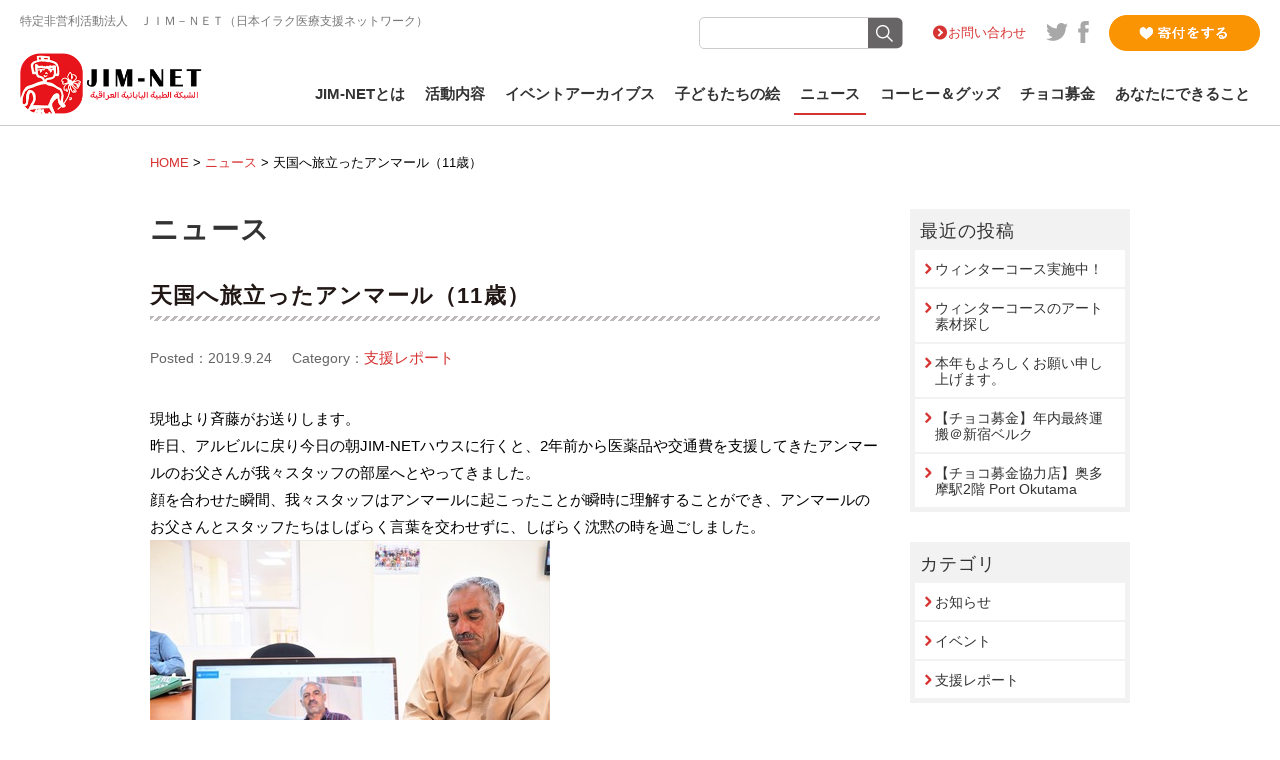

--- FILE ---
content_type: text/html; charset=UTF-8
request_url: https://www.jim-net.org/2019/09/24/4880/
body_size: 14404
content:
<!DOCTYPE html>
<html lang="ja" xmlns:og="http://ogp.me/ns#" xmlns:fb="http://www.facebook.com/2008/fbml">
<head>
<meta charset="UTF-8" />
<meta name="viewport" content="width=device-width, initial-scale=1.0">

<meta property="og:image" content="https://www.jim-net.org/cp-bin/wordpress/wp-content/uploads/2019/09/1185414c1a94ae2e51151e0199b6b5f3-400x300.jpg" />
<meta property="og:description" content="現地より斉藤がお送りします。昨日、アルビルに戻り今日の朝JIM-NETハウスに行くと、2年前から医薬品や交通費を支援してきたアンマールのお父さんが我々スタッフの部屋へとやってきました。顔を合わせた瞬間" />
<meta name="twitter:image" content="https://www.jim-net.org/cp-bin/wordpress/wp-content/uploads/2019/09/1185414c1a94ae2e51151e0199b6b5f3-400x300.jpg">
<meta name="twitter:description" content="現地より斉藤がお送りします。昨日、アルビルに戻り今日の朝JIM-NETハウスに行くと、2年前から医薬品や交通費を支援してきたアンマールのお父さんが我々スタッフの部屋へとやってきました。顔を合わせた瞬間">


<link href="https://www.jim-net.org/cp-bin/wordpress/wp-content/themes/jim-net/interface/favicon.ico" rel="shortcut icon">
<link rel="stylesheet" href="https://www.jim-net.org/cp-bin/wordpress/wp-content/themes/jim-net/css/reset.css" type="text/css">
<link rel="stylesheet" href="https://www.jim-net.org/cp-bin/wordpress/wp-content/themes/jim-net/style.css" type="text/css" />
<link rel="stylesheet" href="https://www.jim-net.org/cp-bin/wordpress/wp-content/themes/jim-net/css/flexslider.css" type="text/css">
<link rel="stylesheet" href="https://www.jim-net.org/cp-bin/wordpress/wp-content/themes/jim-net/css/animate.min.css" media="all">
<link href="https://fonts.googleapis.com/css?family=Roboto" rel="stylesheet"> 
<link href="https://maxcdn.bootstrapcdn.com/font-awesome/4.7.0/css/font-awesome.min.css" rel="stylesheet" integrity="sha384-wvfXpqpZZVQGK6TAh5PVlGOfQNHSoD2xbE+QkPxCAFlNEevoEH3Sl0sibVcOQVnN" crossorigin="anonymous">
<script src="https://ajax.googleapis.com/ajax/libs/jquery/1.8.3/jquery.min.js?ver=1.8.3"></script>
<script type="text/javascript" src="https://www.jim-net.org/cp-bin/wordpress/wp-content/themes/jim-net/js/jquery.flexslider.js"></script>
<script type="text/javascript" src="https://www.jim-net.org/cp-bin/wordpress/wp-content/themes/jim-net/js/toggle.js"></script>
<script type="text/javascript" src="https://www.jim-net.org/cp-bin/wordpress/wp-content/themes/jim-net/js/smooth-scroll.js"></script>
<script type="text/javascript" src="https://www.jim-net.org/cp-bin/wordpress/wp-content/themes/jim-net/js/tab.js"></script>
<script type="text/javascript" src="https://www.jim-net.org/cp-bin/wordpress/wp-content/themes/jim-net/js/jquery.chocolat.js"></script>
<script type="text/javascript">
$(window).load(function() {
$('.flexslider').flexslider({
animation: "fade",
    animationLoop: true,
	slideshowSpeed: 7000,
	animationSpeed: 1600,
    itemWidth: 1180,
    itemMargin: 0,
    minItems: 1,
    maxItems: 3,
	directionNav: false,
	controlNav: false
});
});

smoothScroll.init({
	selector: '[data-scroll]',	
	selectorHeader: '[data-scroll-header]',	
	speed: 800,
	easing: 'easeInOutQuad',
	offset: 0,	
	updateURL: true,
	callback: function () {}
	}) ;


$(window).on('load resize', function(){
    var w = $(window).width();
    var x = 768;
    if (w >= x) {

$(function() {
	$('nav#nav ul li').hover(function() {
		sethover = setTimeout($.proxy(function(){
			$("ul.sub-menu:not(:animated)",this).slideDown('fast');
		},this), 100);
	}, 
	function() {
       $("ul.sub-menu",this).slideUp('fast');
	   clearTimeout(sethover);
    });
});

}
	else {
	$("nav#nav ul li").unbind();
 }
}); 

$(function(){
    var ua = navigator.userAgent;
    if(ua.indexOf('iPhone') > 0 || ua.indexOf('Android') > 0){
        $('.telLink').each(function(){
            var str = $(this).text();
            $(this).html($('<a>').attr('href', 'tel:' + str.replace(/-/g, '')).append(str + '</a>'));
        });
    }
});



$(window).on('load scroll', function(){
		if ($(window).scrollTop() > 150 &&  $(window).width() >= 768) {
			$('header').addClass('fixed');
			$('#noHeadImg,#headVisual,#topVisualWrapper').addClass('fixed');
			$('#headVisual').addClass('fixed');
		} else {
			$('header').removeClass('fixed');
			$('#noHeadImg,#headVisual,#topVisualWrapper').removeClass('fixed');
		}
	})

  </script>
 

		<!-- All in One SEO 4.6.5 - aioseo.com -->
		<title>天国へ旅立ったアンマール（11歳） | JIM-NET（ジムネット）公式サイト</title>
		<meta name="robots" content="max-image-preview:large" />
		<link rel="canonical" href="https://www.jim-net.org/2019/09/24/4880/" />
		<meta name="generator" content="All in One SEO (AIOSEO) 4.6.5" />
		<meta property="og:locale" content="ja_JP" />
		<meta property="og:site_name" content="JIM-NET（ジムネット）公式サイト | 鎌田實が名誉顧問を務めるJIM-NET(ジムネット)は、チョコ募金などを通じてイラクの子どもたちを支援しています" />
		<meta property="og:type" content="article" />
		<meta property="og:title" content="天国へ旅立ったアンマール（11歳） | JIM-NET（ジムネット）公式サイト" />
		<meta property="og:url" content="https://www.jim-net.org/2019/09/24/4880/" />
		<meta property="article:published_time" content="2019-09-24T11:30:56+00:00" />
		<meta property="article:modified_time" content="2019-10-24T04:18:59+00:00" />
		<meta name="twitter:card" content="summary" />
		<meta name="twitter:title" content="天国へ旅立ったアンマール（11歳） | JIM-NET（ジムネット）公式サイト" />
		<meta name="google" content="nositelinkssearchbox" />
		<script type="application/ld+json" class="aioseo-schema">
			{"@context":"https:\/\/schema.org","@graph":[{"@type":"Article","@id":"https:\/\/www.jim-net.org\/2019\/09\/24\/4880\/#article","name":"\u5929\u56fd\u3078\u65c5\u7acb\u3063\u305f\u30a2\u30f3\u30de\u30fc\u30eb\uff0811\u6b73\uff09 | JIM-NET\uff08\u30b8\u30e0\u30cd\u30c3\u30c8\uff09\u516c\u5f0f\u30b5\u30a4\u30c8","headline":"\u5929\u56fd\u3078\u65c5\u7acb\u3063\u305f\u30a2\u30f3\u30de\u30fc\u30eb\uff0811\u6b73\uff09","author":{"@id":"https:\/\/www.jim-net.org\/author\/jim-net-admin\/#author"},"publisher":{"@id":"https:\/\/www.jim-net.org\/#organization"},"image":{"@type":"ImageObject","url":"https:\/\/www.jim-net.org\/cp-bin\/wordpress\/wp-content\/uploads\/2019\/09\/1185414c1a94ae2e51151e0199b6b5f3.jpg","width":1728,"height":1296},"datePublished":"2019-09-24T20:30:56+09:00","dateModified":"2019-10-24T13:18:59+09:00","inLanguage":"ja","mainEntityOfPage":{"@id":"https:\/\/www.jim-net.org\/2019\/09\/24\/4880\/#webpage"},"isPartOf":{"@id":"https:\/\/www.jim-net.org\/2019\/09\/24\/4880\/#webpage"},"articleSection":"\u652f\u63f4\u30ec\u30dd\u30fc\u30c8, \u30e2\u30b9\u30eb\u7dca\u6025\u652f\u63f4, \u30a4\u30e9\u30af\u5c0f\u5150\u304c\u3093\u652f\u63f4"},{"@type":"BreadcrumbList","@id":"https:\/\/www.jim-net.org\/2019\/09\/24\/4880\/#breadcrumblist","itemListElement":[{"@type":"ListItem","@id":"https:\/\/www.jim-net.org\/#listItem","position":1,"name":"\u5bb6","item":"https:\/\/www.jim-net.org\/","nextItem":"https:\/\/www.jim-net.org\/2019\/#listItem"},{"@type":"ListItem","@id":"https:\/\/www.jim-net.org\/2019\/#listItem","position":2,"name":"2019","item":"https:\/\/www.jim-net.org\/2019\/","nextItem":"https:\/\/www.jim-net.org\/2019\/09\/#listItem","previousItem":"https:\/\/www.jim-net.org\/#listItem"},{"@type":"ListItem","@id":"https:\/\/www.jim-net.org\/2019\/09\/#listItem","position":3,"name":"September","item":"https:\/\/www.jim-net.org\/2019\/09\/","nextItem":"https:\/\/www.jim-net.org\/2019\/09\/24\/#listItem","previousItem":"https:\/\/www.jim-net.org\/2019\/#listItem"},{"@type":"ListItem","@id":"https:\/\/www.jim-net.org\/2019\/09\/24\/#listItem","position":4,"name":"24","previousItem":"https:\/\/www.jim-net.org\/2019\/09\/#listItem"}]},{"@type":"Organization","@id":"https:\/\/www.jim-net.org\/#organization","name":"JIM-NET\uff08\u30b8\u30e0\u30cd\u30c3\u30c8\uff09\u516c\u5f0f\u30b5\u30a4\u30c8","description":"\u938c\u7530\u5be6\u304c\u540d\u8a89\u9867\u554f\u3092\u52d9\u3081\u308bJIM-NET(\u30b8\u30e0\u30cd\u30c3\u30c8)\u306f\u3001\u30c1\u30e7\u30b3\u52df\u91d1\u306a\u3069\u3092\u901a\u3058\u3066\u30a4\u30e9\u30af\u306e\u5b50\u3069\u3082\u305f\u3061\u3092\u652f\u63f4\u3057\u3066\u3044\u307e\u3059","url":"https:\/\/www.jim-net.org\/"},{"@type":"Person","@id":"https:\/\/www.jim-net.org\/author\/jim-net-admin\/#author","url":"https:\/\/www.jim-net.org\/author\/jim-net-admin\/","name":"jim-net-admin"},{"@type":"WebPage","@id":"https:\/\/www.jim-net.org\/2019\/09\/24\/4880\/#webpage","url":"https:\/\/www.jim-net.org\/2019\/09\/24\/4880\/","name":"\u5929\u56fd\u3078\u65c5\u7acb\u3063\u305f\u30a2\u30f3\u30de\u30fc\u30eb\uff0811\u6b73\uff09 | JIM-NET\uff08\u30b8\u30e0\u30cd\u30c3\u30c8\uff09\u516c\u5f0f\u30b5\u30a4\u30c8","inLanguage":"ja","isPartOf":{"@id":"https:\/\/www.jim-net.org\/#website"},"breadcrumb":{"@id":"https:\/\/www.jim-net.org\/2019\/09\/24\/4880\/#breadcrumblist"},"author":{"@id":"https:\/\/www.jim-net.org\/author\/jim-net-admin\/#author"},"creator":{"@id":"https:\/\/www.jim-net.org\/author\/jim-net-admin\/#author"},"image":{"@type":"ImageObject","url":"https:\/\/www.jim-net.org\/cp-bin\/wordpress\/wp-content\/uploads\/2019\/09\/1185414c1a94ae2e51151e0199b6b5f3.jpg","@id":"https:\/\/www.jim-net.org\/2019\/09\/24\/4880\/#mainImage","width":1728,"height":1296},"primaryImageOfPage":{"@id":"https:\/\/www.jim-net.org\/2019\/09\/24\/4880\/#mainImage"},"datePublished":"2019-09-24T20:30:56+09:00","dateModified":"2019-10-24T13:18:59+09:00"},{"@type":"WebSite","@id":"https:\/\/www.jim-net.org\/#website","url":"https:\/\/www.jim-net.org\/","name":"JIM-NET\uff08\u30b8\u30e0\u30cd\u30c3\u30c8\uff09\u516c\u5f0f\u30b5\u30a4\u30c8","description":"\u938c\u7530\u5be6\u304c\u540d\u8a89\u9867\u554f\u3092\u52d9\u3081\u308bJIM-NET(\u30b8\u30e0\u30cd\u30c3\u30c8)\u306f\u3001\u30c1\u30e7\u30b3\u52df\u91d1\u306a\u3069\u3092\u901a\u3058\u3066\u30a4\u30e9\u30af\u306e\u5b50\u3069\u3082\u305f\u3061\u3092\u652f\u63f4\u3057\u3066\u3044\u307e\u3059","inLanguage":"ja","publisher":{"@id":"https:\/\/www.jim-net.org\/#organization"}}]}
		</script>
		<!-- All in One SEO -->


<!-- Google Tag Manager for WordPress by gtm4wp.com -->
<script data-cfasync="false" data-pagespeed-no-defer>
	var gtm4wp_datalayer_name = "dataLayer";
	var dataLayer = dataLayer || [];
</script>
<!-- End Google Tag Manager for WordPress by gtm4wp.com --><link rel="alternate" type="application/rss+xml" title="JIM-NET（ジムネット）公式サイト &raquo; フィード" href="https://www.jim-net.org/feed/" />
<link rel="alternate" type="application/rss+xml" title="JIM-NET（ジムネット）公式サイト &raquo; コメントフィード" href="https://www.jim-net.org/comments/feed/" />
<link rel='stylesheet' id='wp-block-library-css' href='https://www.jim-net.org/cp-bin/wordpress/wp-includes/css/dist/block-library/style.min.css?ver=6.5.7' type='text/css' media='all' />
<style id='classic-theme-styles-inline-css' type='text/css'>
/*! This file is auto-generated */
.wp-block-button__link{color:#fff;background-color:#32373c;border-radius:9999px;box-shadow:none;text-decoration:none;padding:calc(.667em + 2px) calc(1.333em + 2px);font-size:1.125em}.wp-block-file__button{background:#32373c;color:#fff;text-decoration:none}
</style>
<style id='global-styles-inline-css' type='text/css'>
body{--wp--preset--color--black: #000000;--wp--preset--color--cyan-bluish-gray: #abb8c3;--wp--preset--color--white: #ffffff;--wp--preset--color--pale-pink: #f78da7;--wp--preset--color--vivid-red: #cf2e2e;--wp--preset--color--luminous-vivid-orange: #ff6900;--wp--preset--color--luminous-vivid-amber: #fcb900;--wp--preset--color--light-green-cyan: #7bdcb5;--wp--preset--color--vivid-green-cyan: #00d084;--wp--preset--color--pale-cyan-blue: #8ed1fc;--wp--preset--color--vivid-cyan-blue: #0693e3;--wp--preset--color--vivid-purple: #9b51e0;--wp--preset--gradient--vivid-cyan-blue-to-vivid-purple: linear-gradient(135deg,rgba(6,147,227,1) 0%,rgb(155,81,224) 100%);--wp--preset--gradient--light-green-cyan-to-vivid-green-cyan: linear-gradient(135deg,rgb(122,220,180) 0%,rgb(0,208,130) 100%);--wp--preset--gradient--luminous-vivid-amber-to-luminous-vivid-orange: linear-gradient(135deg,rgba(252,185,0,1) 0%,rgba(255,105,0,1) 100%);--wp--preset--gradient--luminous-vivid-orange-to-vivid-red: linear-gradient(135deg,rgba(255,105,0,1) 0%,rgb(207,46,46) 100%);--wp--preset--gradient--very-light-gray-to-cyan-bluish-gray: linear-gradient(135deg,rgb(238,238,238) 0%,rgb(169,184,195) 100%);--wp--preset--gradient--cool-to-warm-spectrum: linear-gradient(135deg,rgb(74,234,220) 0%,rgb(151,120,209) 20%,rgb(207,42,186) 40%,rgb(238,44,130) 60%,rgb(251,105,98) 80%,rgb(254,248,76) 100%);--wp--preset--gradient--blush-light-purple: linear-gradient(135deg,rgb(255,206,236) 0%,rgb(152,150,240) 100%);--wp--preset--gradient--blush-bordeaux: linear-gradient(135deg,rgb(254,205,165) 0%,rgb(254,45,45) 50%,rgb(107,0,62) 100%);--wp--preset--gradient--luminous-dusk: linear-gradient(135deg,rgb(255,203,112) 0%,rgb(199,81,192) 50%,rgb(65,88,208) 100%);--wp--preset--gradient--pale-ocean: linear-gradient(135deg,rgb(255,245,203) 0%,rgb(182,227,212) 50%,rgb(51,167,181) 100%);--wp--preset--gradient--electric-grass: linear-gradient(135deg,rgb(202,248,128) 0%,rgb(113,206,126) 100%);--wp--preset--gradient--midnight: linear-gradient(135deg,rgb(2,3,129) 0%,rgb(40,116,252) 100%);--wp--preset--font-size--small: 13px;--wp--preset--font-size--medium: 20px;--wp--preset--font-size--large: 36px;--wp--preset--font-size--x-large: 42px;--wp--preset--spacing--20: 0.44rem;--wp--preset--spacing--30: 0.67rem;--wp--preset--spacing--40: 1rem;--wp--preset--spacing--50: 1.5rem;--wp--preset--spacing--60: 2.25rem;--wp--preset--spacing--70: 3.38rem;--wp--preset--spacing--80: 5.06rem;--wp--preset--shadow--natural: 6px 6px 9px rgba(0, 0, 0, 0.2);--wp--preset--shadow--deep: 12px 12px 50px rgba(0, 0, 0, 0.4);--wp--preset--shadow--sharp: 6px 6px 0px rgba(0, 0, 0, 0.2);--wp--preset--shadow--outlined: 6px 6px 0px -3px rgba(255, 255, 255, 1), 6px 6px rgba(0, 0, 0, 1);--wp--preset--shadow--crisp: 6px 6px 0px rgba(0, 0, 0, 1);}:where(.is-layout-flex){gap: 0.5em;}:where(.is-layout-grid){gap: 0.5em;}body .is-layout-flex{display: flex;}body .is-layout-flex{flex-wrap: wrap;align-items: center;}body .is-layout-flex > *{margin: 0;}body .is-layout-grid{display: grid;}body .is-layout-grid > *{margin: 0;}:where(.wp-block-columns.is-layout-flex){gap: 2em;}:where(.wp-block-columns.is-layout-grid){gap: 2em;}:where(.wp-block-post-template.is-layout-flex){gap: 1.25em;}:where(.wp-block-post-template.is-layout-grid){gap: 1.25em;}.has-black-color{color: var(--wp--preset--color--black) !important;}.has-cyan-bluish-gray-color{color: var(--wp--preset--color--cyan-bluish-gray) !important;}.has-white-color{color: var(--wp--preset--color--white) !important;}.has-pale-pink-color{color: var(--wp--preset--color--pale-pink) !important;}.has-vivid-red-color{color: var(--wp--preset--color--vivid-red) !important;}.has-luminous-vivid-orange-color{color: var(--wp--preset--color--luminous-vivid-orange) !important;}.has-luminous-vivid-amber-color{color: var(--wp--preset--color--luminous-vivid-amber) !important;}.has-light-green-cyan-color{color: var(--wp--preset--color--light-green-cyan) !important;}.has-vivid-green-cyan-color{color: var(--wp--preset--color--vivid-green-cyan) !important;}.has-pale-cyan-blue-color{color: var(--wp--preset--color--pale-cyan-blue) !important;}.has-vivid-cyan-blue-color{color: var(--wp--preset--color--vivid-cyan-blue) !important;}.has-vivid-purple-color{color: var(--wp--preset--color--vivid-purple) !important;}.has-black-background-color{background-color: var(--wp--preset--color--black) !important;}.has-cyan-bluish-gray-background-color{background-color: var(--wp--preset--color--cyan-bluish-gray) !important;}.has-white-background-color{background-color: var(--wp--preset--color--white) !important;}.has-pale-pink-background-color{background-color: var(--wp--preset--color--pale-pink) !important;}.has-vivid-red-background-color{background-color: var(--wp--preset--color--vivid-red) !important;}.has-luminous-vivid-orange-background-color{background-color: var(--wp--preset--color--luminous-vivid-orange) !important;}.has-luminous-vivid-amber-background-color{background-color: var(--wp--preset--color--luminous-vivid-amber) !important;}.has-light-green-cyan-background-color{background-color: var(--wp--preset--color--light-green-cyan) !important;}.has-vivid-green-cyan-background-color{background-color: var(--wp--preset--color--vivid-green-cyan) !important;}.has-pale-cyan-blue-background-color{background-color: var(--wp--preset--color--pale-cyan-blue) !important;}.has-vivid-cyan-blue-background-color{background-color: var(--wp--preset--color--vivid-cyan-blue) !important;}.has-vivid-purple-background-color{background-color: var(--wp--preset--color--vivid-purple) !important;}.has-black-border-color{border-color: var(--wp--preset--color--black) !important;}.has-cyan-bluish-gray-border-color{border-color: var(--wp--preset--color--cyan-bluish-gray) !important;}.has-white-border-color{border-color: var(--wp--preset--color--white) !important;}.has-pale-pink-border-color{border-color: var(--wp--preset--color--pale-pink) !important;}.has-vivid-red-border-color{border-color: var(--wp--preset--color--vivid-red) !important;}.has-luminous-vivid-orange-border-color{border-color: var(--wp--preset--color--luminous-vivid-orange) !important;}.has-luminous-vivid-amber-border-color{border-color: var(--wp--preset--color--luminous-vivid-amber) !important;}.has-light-green-cyan-border-color{border-color: var(--wp--preset--color--light-green-cyan) !important;}.has-vivid-green-cyan-border-color{border-color: var(--wp--preset--color--vivid-green-cyan) !important;}.has-pale-cyan-blue-border-color{border-color: var(--wp--preset--color--pale-cyan-blue) !important;}.has-vivid-cyan-blue-border-color{border-color: var(--wp--preset--color--vivid-cyan-blue) !important;}.has-vivid-purple-border-color{border-color: var(--wp--preset--color--vivid-purple) !important;}.has-vivid-cyan-blue-to-vivid-purple-gradient-background{background: var(--wp--preset--gradient--vivid-cyan-blue-to-vivid-purple) !important;}.has-light-green-cyan-to-vivid-green-cyan-gradient-background{background: var(--wp--preset--gradient--light-green-cyan-to-vivid-green-cyan) !important;}.has-luminous-vivid-amber-to-luminous-vivid-orange-gradient-background{background: var(--wp--preset--gradient--luminous-vivid-amber-to-luminous-vivid-orange) !important;}.has-luminous-vivid-orange-to-vivid-red-gradient-background{background: var(--wp--preset--gradient--luminous-vivid-orange-to-vivid-red) !important;}.has-very-light-gray-to-cyan-bluish-gray-gradient-background{background: var(--wp--preset--gradient--very-light-gray-to-cyan-bluish-gray) !important;}.has-cool-to-warm-spectrum-gradient-background{background: var(--wp--preset--gradient--cool-to-warm-spectrum) !important;}.has-blush-light-purple-gradient-background{background: var(--wp--preset--gradient--blush-light-purple) !important;}.has-blush-bordeaux-gradient-background{background: var(--wp--preset--gradient--blush-bordeaux) !important;}.has-luminous-dusk-gradient-background{background: var(--wp--preset--gradient--luminous-dusk) !important;}.has-pale-ocean-gradient-background{background: var(--wp--preset--gradient--pale-ocean) !important;}.has-electric-grass-gradient-background{background: var(--wp--preset--gradient--electric-grass) !important;}.has-midnight-gradient-background{background: var(--wp--preset--gradient--midnight) !important;}.has-small-font-size{font-size: var(--wp--preset--font-size--small) !important;}.has-medium-font-size{font-size: var(--wp--preset--font-size--medium) !important;}.has-large-font-size{font-size: var(--wp--preset--font-size--large) !important;}.has-x-large-font-size{font-size: var(--wp--preset--font-size--x-large) !important;}
.wp-block-navigation a:where(:not(.wp-element-button)){color: inherit;}
:where(.wp-block-post-template.is-layout-flex){gap: 1.25em;}:where(.wp-block-post-template.is-layout-grid){gap: 1.25em;}
:where(.wp-block-columns.is-layout-flex){gap: 2em;}:where(.wp-block-columns.is-layout-grid){gap: 2em;}
.wp-block-pullquote{font-size: 1.5em;line-height: 1.6;}
</style>
<link rel='stylesheet' id='usces_default_css-css' href='https://www.jim-net.org/cp-bin/wordpress/wp-content/plugins/usc-e-shop/css/usces_default.css?ver=2.11.26.2512161' type='text/css' media='all' />
<link rel='stylesheet' id='dashicons-css' href='https://www.jim-net.org/cp-bin/wordpress/wp-includes/css/dashicons.min.css?ver=6.5.7' type='text/css' media='all' />
<link rel='stylesheet' id='theme_cart_css-css' href='https://www.jim-net.org/cp-bin/wordpress/wp-content/themes/jim-net/usces_cart.css?ver=2.11.26.2512161' type='text/css' media='all' />
<link rel='stylesheet' id='jquery.lightbox.min.css-css' href='https://www.jim-net.org/cp-bin/wordpress/wp-content/plugins/wp-jquery-lightbox/lightboxes/wp-jquery-lightbox/styles/lightbox.min.css?ver=2.2.0' type='text/css' media='all' />
<link rel='stylesheet' id='jqlb-overrides-css' href='https://www.jim-net.org/cp-bin/wordpress/wp-content/plugins/wp-jquery-lightbox/lightboxes/wp-jquery-lightbox/styles/overrides.css?ver=2.2.0' type='text/css' media='all' />
<style id='jqlb-overrides-inline-css' type='text/css'>

			#outerImageContainer {
				box-shadow: 0 0 4px 2px rgba(0,0,0,.2);
			}
			#imageContainer{
				padding: 6px;
			}
			#imageDataContainer {
				box-shadow: 0 -4px 0 0 #fff, 0 0 4px 2px rgba(0,0,0,.1);;
			}
			#prevArrow,
			#nextArrow{
				background-color: rgba(255,255,255,.7;
				color: #000000;
			}
</style>
<script type="text/javascript" src="https://www.jim-net.org/cp-bin/wordpress/wp-includes/js/jquery/jquery.min.js?ver=3.7.1" id="jquery-core-js"></script>
<script type="text/javascript" src="https://www.jim-net.org/cp-bin/wordpress/wp-includes/js/jquery/jquery-migrate.min.js?ver=3.4.1" id="jquery-migrate-js"></script>
<link rel="https://api.w.org/" href="https://www.jim-net.org/wp-json/" /><link rel="alternate" type="application/json" href="https://www.jim-net.org/wp-json/wp/v2/posts/4880" /><link rel="alternate" type="application/json+oembed" href="https://www.jim-net.org/wp-json/oembed/1.0/embed?url=https%3A%2F%2Fwww.jim-net.org%2F2019%2F09%2F24%2F4880%2F" />
<link rel="alternate" type="text/xml+oembed" href="https://www.jim-net.org/wp-json/oembed/1.0/embed?url=https%3A%2F%2Fwww.jim-net.org%2F2019%2F09%2F24%2F4880%2F&#038;format=xml" />

<!-- Google Tag Manager for WordPress by gtm4wp.com -->
<!-- GTM Container placement set to footer -->
<script data-cfasync="false" data-pagespeed-no-defer>
	var dataLayer_content = {"pagePostType":"post","pagePostType2":"single-post","pageCategory":["report"],"pageAttributes":["%e3%83%a2%e3%82%b9%e3%83%ab%e7%b7%8a%e6%80%a5%e6%94%af%e6%8f%b4","%e3%82%a4%e3%83%a9%e3%82%af%e5%b0%8f%e5%85%90%e3%81%8c%e3%82%93%e6%94%af%e6%8f%b4"],"pagePostAuthor":"jim-net-admin"};
	dataLayer.push( dataLayer_content );
</script>
<script data-cfasync="false">
(function(w,d,s,l,i){w[l]=w[l]||[];w[l].push({'gtm.start':
new Date().getTime(),event:'gtm.js'});var f=d.getElementsByTagName(s)[0],
j=d.createElement(s),dl=l!='dataLayer'?'&l='+l:'';j.async=true;j.src=
'//www.googletagmanager.com/gtm.js?id='+i+dl;f.parentNode.insertBefore(j,f);
})(window,document,'script','dataLayer','GTM-KG3RWHX');
</script>
<!-- End Google Tag Manager for WordPress by gtm4wp.com -->
<!-- Global site tag (gtag.js) - Google Analytics -->
<script async src="https://www.googletagmanager.com/gtag/js?id=G-8K5C5XNCSS"></script>
<script>
  window.dataLayer = window.dataLayer || [];
  function gtag(){dataLayer.push(arguments);}
  gtag('js', new Date());

  gtag('config', 'G-8K5C5XNCSS');
</script>
</head>
<body class="post-template-default single single-post postid-4880 single-format-standard">
<div id="container"> <a name="pageTop" id="pageTop"></a>
  <header id="header" data-scroll-header>
    <div id="headTop" class="clearfix">
		<div id="tagline">特定非営利活動法人　ＪＩＭ－ＮＥＴ（日本イラク医療支援ネットワーク）</div>
		
		<div id="headsub" class="clearfix">
      
			<div id="searchArea">
			<form method="get" class="searchform" action="https://www.jim-net.org/">
				<div>
					<label>検索:</label>
					<input type="text" name="s" />
					<input type="submit" value="" />
				</div>
			</form>
			</div>
			<div id="headLink">
				<ul class="clearfix">
						<li class="contact"><a href="https://www.jim-net.org/contact">お問い合わせ</a></li>
						<li class="social"><a href="https://twitter.com/jim_net" target="_blank"><img src="https://www.jim-net.org/cp-bin/wordpress/wp-content/themes/jim-net/images/ico_tw.svg" width="22" height="18" alt="" class="Twitter"/></a></li>
						<li class="social"><a href="https://www.facebook.com/JapanIraqMedicalNetwork" target="_blank"><img src="https://www.jim-net.org/cp-bin/wordpress/wp-content/themes/jim-net/images/ico_fb.svg" width="11" height="22" alt="" class="Facebook"/></a></li>
					</ul>
			</div>
      <div id="bt-donation"><a href="https://www.jim-net.org/donate/"><img src="https://www.jim-net.org/cp-bin/wordpress/wp-content/themes/jim-net/images/bt_donation.png" width="151" height="36" alt="寄付をする" ></a></div>
		</div>
	</div>
	<div id="headBottom" class="clearfix">
      <div id="logo"><a href="https://www.jim-net.org"><img src="https://www.jim-net.org/cp-bin/wordpress/wp-content/themes/jim-net/images/logo_jimnet.png" width="185" height="61" alt="JIM-NET" ></a></div>
      <a class="menu"><span class="bar" id="bar01"></span> <span class="bar" id="bar02"></span> <span class="bar" id="bar03"></span></a>
    <nav id="nav" class="clearfix">
		  <ul class="clearfix"  id="menu-mainmenu">
			<li class="menu-item-has-children "><a href="https://www.jim-net.org/about/">JIM-NETとは</a><a class="menu-child subMenuTrigger"><span class="bar" id="bar01"></span> <span class="bar" id="bar02"></span> </a>
				<ul class="sub-menu navi-about">
					<li id="menu-item-70" class="menu-item menu-item-type-post_type menu-item-object-page menu-item-70"><a href="https://www.jim-net.org/about/">JIM-NETとは</a></li>
<li id="menu-item-236" class="menu-item menu-item-type-post_type menu-item-object-page menu-item-236"><a href="https://www.jim-net.org/about/message/">ご挨拶</a></li>
<li id="menu-item-237" class="menu-item menu-item-type-post_type menu-item-object-page menu-item-237"><a href="https://www.jim-net.org/about/vision/">団体理念</a></li>
<li id="menu-item-234" class="menu-item menu-item-type-post_type menu-item-object-page menu-item-234"><a href="https://www.jim-net.org/about/history/">JIM-NETの歩み</a></li>
<li id="menu-item-235" class="menu-item menu-item-type-post_type menu-item-object-page menu-item-235"><a href="https://www.jim-net.org/about/staff/">スタッフ紹介</a></li>
<li id="menu-item-231" class="menu-item menu-item-type-post_type menu-item-object-page menu-item-231"><a href="https://www.jim-net.org/about/recruit-2/">スタッフ募集</a></li>
<li id="menu-item-233" class="menu-item menu-item-type-post_type menu-item-object-page menu-item-233"><a href="https://www.jim-net.org/about/newsletter/">JIM-NET便り</a></li>
<li id="menu-item-232" class="menu-item menu-item-type-post_type menu-item-object-page menu-item-232"><a href="https://www.jim-net.org/about/annual_report/">年次報告・会計報告</a></li>
<li id="menu-item-230" class="menu-item menu-item-type-post_type menu-item-object-page menu-item-230"><a href="https://www.jim-net.org/about/access/">アクセス</a></li>
				</ul>
			</li>
			<li class="menu-item-has-children "><a href="https://www.jim-net.org/activity/">活動内容</a> <a class="menu-child subMenuTrigger"><span class="bar" id="bar01"></span> <span class="bar" id="bar02"></span> </a>
				<ul class="sub-menu navi-act">
					<li id="menu-item-59" class="menu-item menu-item-type-post_type menu-item-object-page menu-item-59"><a href="https://www.jim-net.org/activity/iraq/">イラク小児がん支援</a></li>
<li id="menu-item-66" class="menu-item menu-item-type-post_type menu-item-object-page menu-item-66"><a href="https://www.jim-net.org/activity/refugee/">難民支援</a></li>
<li id="menu-item-275" class="menu-item menu-item-type-post_type menu-item-object-page menu-item-275"><a href="https://www.jim-net.org/activity/fukushima/">福島支援</a></li>
<li id="menu-item-274" class="menu-item menu-item-type-post_type menu-item-object-page menu-item-274"><a href="https://www.jim-net.org/activity/adovocacy/">アドボカシー</a></li>
				</ul>
			</li>
        <li class="menu-item-has-children "><a href="https://www.jim-net.org/event-archives/">イベントアーカイブス</a> <a class="menu-child subMenuTrigger"><span class="bar" id="bar01"></span> <span class="bar" id="bar02"></span> </a>
				
			</li>
			<li class="menu-item-has-children "><a href="https://www.jim-net.org/art/">子どもたちの絵</a><a class="menu-child subMenuTrigger"><span class="bar" id="bar01"></span> <span class="bar" id="bar02"></span> </a>
				<ul class="sub-menu navi-art">
					<li id="menu-item-121" class="menu-item menu-item-type-post_type menu-item-object-page menu-item-121"><a href="https://www.jim-net.org/art/artists/">子どもたちの紹介</a></li>
				</ul>
			</li>
			<li class="menu-item-has-children active"><a href="https://www.jim-net.org/news/">ニュース</a> <a class="menu-child subMenuTrigger"><span class="bar" id="bar01"></span> <span class="bar" id="bar02"></span> </a>
			<ul class="sub-menu navi-news ">
					<li id="menu-item-752" class="menu-item menu-item-type-taxonomy menu-item-object-category menu-item-752"><a href="https://www.jim-net.org/news/info/">お知らせ</a></li>
<li id="menu-item-753" class="menu-item menu-item-type-taxonomy menu-item-object-category menu-item-753"><a href="https://www.jim-net.org/news/event/">イベント</a></li>
<li id="menu-item-754" class="menu-item menu-item-type-taxonomy menu-item-object-category current-post-ancestor current-menu-parent current-post-parent menu-item-754"><a href="https://www.jim-net.org/news/report/">支援レポート</a></li>
				</ul>
</li>

                				<li class="menu-item-has-children "><a href="https://www.jim-net.org/2021/08/10/7102/">コーヒー＆グッズ</a><a class="menu-child subMenuTrigger"><span class="bar" id="bar01"></span> <span class="bar" id="bar02"></span> </a>
				<ul class="sub-menu navi-art">
					<li id="menu-item-7119" class="menu-item menu-item-type-post_type menu-item-object-post menu-item-7119"><a href="https://www.jim-net.org/2021/08/10/7102/">コーヒーについて</a></li>
<li id="menu-item-7120" class="menu-item menu-item-type-taxonomy menu-item-object-category menu-item-7120"><a href="https://www.jim-net.org/news/item/">商品一覧・ご購入</a></li>
<li id="menu-item-7121" class="menu-item menu-item-type-post_type menu-item-object-page menu-item-7121"><a href="https://www.jim-net.org/faq_coffee/">よくある質問</a></li>
				</ul>
			</li>

                				<li class="menu-item-has-children "><a href="https://www.jim-net.org/2021/10/05/7283/">チョコ募金</a><a class="menu-child subMenuTrigger"><span class="bar" id="bar01"></span> <span class="bar" id="bar02"></span> </a>
				<ul class="sub-menu navi-art">
					<li id="menu-item-3300" class="menu-item menu-item-type-post_type menu-item-object-page menu-item-3300"><a href="https://www.jim-net.org/choco/">チョコ募金トップ</a></li>
<li id="menu-item-3317" class="menu-item menu-item-type-post_type menu-item-object-page menu-item-3317"><a href="https://www.jim-net.org/choco/choco_history/">チョコ募金の歴史</a></li>
<li id="menu-item-7291" class="menu-item menu-item-type-custom menu-item-object-custom menu-item-7291"><a href="https://www.jim-net.org/news/item/">お申込みフォーム</a></li>
<li id="menu-item-3313" class="menu-item menu-item-type-custom menu-item-object-custom menu-item-3313"><a href="/?post_type=qa">よくあるご質問</a></li>
<li id="menu-item-3316" class="menu-item menu-item-type-custom menu-item-object-custom menu-item-3316"><a href="/?post_type=message">皆様からのメッセージ</a></li>
<li id="menu-item-3314" class="menu-item menu-item-type-custom menu-item-object-custom menu-item-3314"><a href="/?post_type=place">チョコ募金ができるところ</a></li>
				</ul>
			</li>

			<li class="menu-item-has-children "><a href="https://www.jim-net.org/support/">あなたにできること</a><a class="menu-child subMenuTrigger"><span class="bar" id="bar01"></span> <span class="bar" id="bar02"></span> </a>
			<ul class="sub-menu navi-support">
					<li id="menu-item-151" class="menu-item menu-item-type-post_type menu-item-object-page menu-item-151"><a href="https://www.jim-net.org/support/supporter/">サポーターになる</a></li>
<li id="menu-item-4045" class="menu-item menu-item-type-custom menu-item-object-custom menu-item-4045"><a href="https://www.jim-net.org/activity/">活動内容を知る</a></li>
				</ul>
			</li>
			
			</ul>
			
     </nav>
    </div>
	<div id="bt-donation-sp"><a href="https://www.jim-net.org/donate/"><img src="https://www.jim-net.org/cp-bin/wordpress/wp-content/themes/jim-net/images/bt_donation.png" width="168" height="40" alt="寄付をする" ></a></div>
	</header>
  <!-- header End -->
  

<div id="noHeadImg"></div>
<div id="contentsWrapper">
	  <div id="contentsArea" class="page-noHeader clearfix" >
			  <div id="breadcrumb">
			<a href="https://www.jim-net.org">HOME</a> &gt; <a href="https://www.jim-net.org/news/">ニュース</a> &gt; 天国へ旅立ったアンマール（11歳）		</div>

<main id="mainArea">
<h1>ニュース</h1>
<h2>天国へ旅立ったアンマール（11歳）</h2>
<div id="postInfo"  class="clearfix">
<p class="postdate">Posted：2019.9.24</p>
<p class="category">Category：<ul class="post-categories">
	<li><a href="https://www.jim-net.org/news/report/" rel="category tag">支援レポート</a></li></ul></p>
</div>
<div id="post">
	       <p><span>現地より斉藤がお送りします。</span><br /><span>昨日、アルビルに戻り今日の朝JIM-NETハウスに行くと、2年前から医薬品や交通費を支援してきたアンマールのお父さんが我々スタッフの部屋へとやってきました。</span><br /><span>顔を合わせた瞬間、我々スタッフはアンマールに起こったことが瞬時に理解することができ、アンマールのお父さんとスタッフたちはしばらく言葉を交わせずに、しばらく沈黙の時を過ごしました。</span><br /><a href="https://livedoor.blogimg.jp/jim_net/imgs/d/5/d50e2d05.jpg" title="天国に旅立ったアンマール3" target="_blank" rel="noopener" rel="lightbox[4880]"><img fetchpriority="high" decoding="async" src="https://livedoor.blogimg.jp/jim_net/imgs/d/5/d50e2d05-s.jpg" width="400" height="300" border="0" alt="天国に旅立ったアンマール3" hspace="5" class="pict" /></a></p>
<p><span>国内避難民としてモスル県のグエールで暮らしていたアンマール一家。車の運転手だったお父さんも仕事を失い、厳しい生活を強いられている中、2014年、体調が優れない期間が続いたアンマールが白血病だと判明し、モスルのイブンアルアシール病院で治療が始まりました。</span></p>
<p><span>しかしIS（イスラム国）がモスルを支配し、その後イブンアルアシール病院で治療を受けることが出来なくなったアンマールは2017年アルビルのナナカリ病院へと転院してきました。</span></p>
<p><span>片道1時間半以上、時にはチェックポイントで3時間ほど待たされる時もありましたが、アンマールとお父さんは懸命に治療に励んでいました。</span><br /><span>交通費が払えない時や、携帯電話のチャージがなくなってしまった時、アンマールに着替えが不足してしまった時など、JIM-NETではできる範囲のサポートを続けてきました。</span></p>
<p><span>先月、様態が悪化した際にはお父さんがJIM-NETハウスに泊まり、心も体も疲れていると相談に来た時のことは私もよく覚えており、時々スタッフに容態を知らせてもらっていました。</span><br /><a href="https://livedoor.blogimg.jp/jim_net/imgs/f/2/f2a84b40.jpg" title="天国に旅立ったアンマール" target="_blank" rel="noopener" rel="lightbox[4880]"><img decoding="async" src="https://livedoor.blogimg.jp/jim_net/imgs/f/2/f2a84b40-s.jpg" width="225" height="300" border="0" alt="天国に旅立ったアンマール" hspace="5" class="pict" /></a></p>
<p><span>アンマールが亡くなったのは1週間ほど前のとこ。</span><br /><span>あまりのショックに、お父さんとお母さんは3日ほど何も食べれなかったといいます。</span></p>
<p><span>アンマールのお父さんは涙を浮かべながら、「アンマールが亡くなったことをきちんとJIM-NETのスタッフに知らせたかった。貧困にある私たち家族へのサポート、薬だけではなくて話をたくさん聞いてくれたことにどれだけ救われたか。先月はアンマールと2人での写真も撮ってくれて嬉しかったよ。あれ、欲しいんだけどもらえないかな。」と我々のスタッフの目をしっかりと見て話をしてくれました。</span></p>
<p><span>写真のデータを携帯に送り、二人が映っている写真を印刷して渡すと、少し表情が和いだお父さん。</span></p>
<p><span>「日本で支援してくれた人たちに心からお礼が言いたいのと同時に、アンマールのような子へのサポートをこれからも是非お願いできたらと思う。あと、うちには何もないけど、、、今後是非うちにお茶を飲みにきてくれ。」そう言葉を残しJIM-NETハウスを去ったアンマールのお父さん。後ろ姿は悲しみに暮れていました。背中が泣いてしました。</span><br /><a href="https://livedoor.blogimg.jp/jim_net/imgs/2/0/202f760c.jpg" title="天国に旅立ったアンマール2" target="_blank" rel="noopener" rel="lightbox[4880]"><img decoding="async" src="https://livedoor.blogimg.jp/jim_net/imgs/2/0/202f760c-s.jpg" width="400" height="300" border="0" alt="天国に旅立ったアンマール2" hspace="5" class="pict" /></a></p>
<p><span>「アンマールが元気になって、もう病院に来なくて良くなった時に聞きたかった言葉だった。」スタッフたちは溢れる想いをぐっと堪え、アンマールをお父さんの背中を見送っていました。</span></p>
<p><span>最近は、亡くなった子どもたちのお知らせばかりでスタッフ一同、とても複雑な思いでいますが、今もなお支援を必要とする子どもたちとその家族へのサポートを全力で行っていきたいと思いますので、引き続き応援のほどよろしくお願いいたします。</span></p>
<p><span>https://www.jim-net.org/donate/donation/</span><br /><span>（イラク小児がん支援）</span></p>
    	<p>タグ: <a href="https://www.jim-net.org/tag/%e3%83%a2%e3%82%b9%e3%83%ab%e7%b7%8a%e6%80%a5%e6%94%af%e6%8f%b4/" rel="tag">モスル緊急支援</a>, <a href="https://www.jim-net.org/tag/%e3%82%a4%e3%83%a9%e3%82%af%e5%b0%8f%e5%85%90%e3%81%8c%e3%82%93%e6%94%af%e6%8f%b4/" rel="tag">イラク小児がん支援</a></p>
	
	<div id="socialLink">
          <div id="fb-root"></div>
  <script>(function(d, s, id) {
    var js, fjs = d.getElementsByTagName(s)[0];
    if (d.getElementById(id)) return;
    js = d.createElement(s); js.id = id;
    js.src = "//connect.facebook.net/ja_JP/all.js#xfbml=1";
    fjs.parentNode.insertBefore(js, fjs);
  }(document, 'script', 'facebook-jssdk'));</script>
          <ul class="clearfix">
		  <li id="fbLike"><fb:like href="https://www.jim-net.org/2019/09/24/4880/" send="false" layout="button_count" width="140" show_faces="true" font="lucida grande"></fb:like></li>
          <li id="TweetShare"><a href="https://twitter.com/share" class="twitter-share-button" data-lang="ja">ツイート</a>
  <script>!function(d,s,id){var js,fjs=d.getElementsByTagName(s)[0];if(!d.getElementById(id)){js=d.createElement(s);js.id=id;js.src="//platform.twitter.com/widgets.js";fjs.parentNode.insertBefore(js,fjs);}}(document,"script","twitter-wjs");</script></li>
        </ul>
		</div>
		
	
	
	
	
	
	<p class="pagenation clearfix">
		        <span class="oldpage">
			<i class="fa fa-chevron-circle-left"></i> <a href="https://www.jim-net.org/2019/09/20/4826/" rel="prev">前の記事へ</a>		</span>
				
    	    <span class="newpage">
			<a href="https://www.jim-net.org/2019/09/27/4882/" rel="next">次の記事へ</a> <i class="fa fa-chevron-circle-right"></i>
		</span>
		    </p>
</div>

</main>



<aside id="sideArea">


<h2>最近の投稿</h2>
<nav>
	<ul class="sideNavi">
    									<li>
			<p class="sidebar-posttitle"><a href="https://www.jim-net.org/2026/01/12/12064/">
				ウィンターコース実施中！				</a></p>
		</li>
				<li>
			<p class="sidebar-posttitle"><a href="https://www.jim-net.org/2026/01/07/12059/">
				ウィンターコースのアート素材探し				</a></p>
		</li>
				<li>
			<p class="sidebar-posttitle"><a href="https://www.jim-net.org/2026/01/01/11914/">
				本年もよろしくお願い申し上げます。				</a></p>
		</li>
				<li>
			<p class="sidebar-posttitle"><a href="https://www.jim-net.org/2025/12/28/12054/">
				【チョコ募金】年内最終運搬＠新宿ベルク				</a></p>
		</li>
				<li>
			<p class="sidebar-posttitle"><a href="https://www.jim-net.org/2025/12/26/12036/">
				【チョコ募金協力店】奥多摩駅2階 Port Okutama				</a></p>
		</li>
					</ul>
	<h2>カテゴリ</h2>
	<ul class="sideNavi">
			<li class="cat-item cat-item-3"><a href="https://www.jim-net.org/news/info/">お知らせ</a>
</li>
	<li class="cat-item cat-item-4"><a href="https://www.jim-net.org/news/event/">イベント</a>
</li>
	<li class="cat-item cat-item-5"><a href="https://www.jim-net.org/news/report/">支援レポート</a>
</li>
	</ul>
	
   <div class="select-box">
					<label for="select-box1" class="label select-box1"><span class="label-desc">月を選択してください</span> </label>
					<select id="select-box1" class="form-select" onChange='document.location.href=this.options[this.selectedIndex].value;'>
						<option value="">月を選択</option>
							<option value='https://www.jim-net.org/2026/01/'> 2026年1月 &nbsp;(3)</option>
	<option value='https://www.jim-net.org/2025/12/'> 2025年12月 &nbsp;(26)</option>
	<option value='https://www.jim-net.org/2025/11/'> 2025年11月 &nbsp;(2)</option>
	<option value='https://www.jim-net.org/2025/10/'> 2025年10月 &nbsp;(6)</option>
	<option value='https://www.jim-net.org/2025/09/'> 2025年9月 &nbsp;(12)</option>
	<option value='https://www.jim-net.org/2025/08/'> 2025年8月 &nbsp;(7)</option>
	<option value='https://www.jim-net.org/2025/07/'> 2025年7月 &nbsp;(7)</option>
	<option value='https://www.jim-net.org/2025/06/'> 2025年6月 &nbsp;(6)</option>
	<option value='https://www.jim-net.org/2025/05/'> 2025年5月 &nbsp;(6)</option>
	<option value='https://www.jim-net.org/2025/04/'> 2025年4月 &nbsp;(2)</option>
	<option value='https://www.jim-net.org/2025/03/'> 2025年3月 &nbsp;(6)</option>
	<option value='https://www.jim-net.org/2025/02/'> 2025年2月 &nbsp;(12)</option>
	<option value='https://www.jim-net.org/2025/01/'> 2025年1月 &nbsp;(6)</option>
	<option value='https://www.jim-net.org/2024/12/'> 2024年12月 &nbsp;(12)</option>
	<option value='https://www.jim-net.org/2024/11/'> 2024年11月 &nbsp;(3)</option>
	<option value='https://www.jim-net.org/2024/10/'> 2024年10月 &nbsp;(9)</option>
	<option value='https://www.jim-net.org/2024/09/'> 2024年9月 &nbsp;(4)</option>
	<option value='https://www.jim-net.org/2024/08/'> 2024年8月 &nbsp;(6)</option>
	<option value='https://www.jim-net.org/2024/07/'> 2024年7月 &nbsp;(3)</option>
	<option value='https://www.jim-net.org/2024/06/'> 2024年6月 &nbsp;(5)</option>
	<option value='https://www.jim-net.org/2024/05/'> 2024年5月 &nbsp;(2)</option>
	<option value='https://www.jim-net.org/2024/04/'> 2024年4月 &nbsp;(2)</option>
	<option value='https://www.jim-net.org/2024/03/'> 2024年3月 &nbsp;(6)</option>
	<option value='https://www.jim-net.org/2024/02/'> 2024年2月 &nbsp;(8)</option>
	<option value='https://www.jim-net.org/2024/01/'> 2024年1月 &nbsp;(2)</option>
	<option value='https://www.jim-net.org/2023/12/'> 2023年12月 &nbsp;(6)</option>
	<option value='https://www.jim-net.org/2023/11/'> 2023年11月 &nbsp;(11)</option>
	<option value='https://www.jim-net.org/2023/10/'> 2023年10月 &nbsp;(8)</option>
	<option value='https://www.jim-net.org/2023/09/'> 2023年9月 &nbsp;(4)</option>
	<option value='https://www.jim-net.org/2023/08/'> 2023年8月 &nbsp;(10)</option>
	<option value='https://www.jim-net.org/2023/07/'> 2023年7月 &nbsp;(7)</option>
	<option value='https://www.jim-net.org/2023/06/'> 2023年6月 &nbsp;(8)</option>
	<option value='https://www.jim-net.org/2023/05/'> 2023年5月 &nbsp;(3)</option>
	<option value='https://www.jim-net.org/2023/04/'> 2023年4月 &nbsp;(2)</option>
	<option value='https://www.jim-net.org/2023/03/'> 2023年3月 &nbsp;(8)</option>
	<option value='https://www.jim-net.org/2023/02/'> 2023年2月 &nbsp;(7)</option>
	<option value='https://www.jim-net.org/2023/01/'> 2023年1月 &nbsp;(3)</option>
	<option value='https://www.jim-net.org/2022/12/'> 2022年12月 &nbsp;(5)</option>
	<option value='https://www.jim-net.org/2022/11/'> 2022年11月 &nbsp;(7)</option>
	<option value='https://www.jim-net.org/2022/10/'> 2022年10月 &nbsp;(5)</option>
	<option value='https://www.jim-net.org/2022/09/'> 2022年9月 &nbsp;(9)</option>
	<option value='https://www.jim-net.org/2022/08/'> 2022年8月 &nbsp;(10)</option>
	<option value='https://www.jim-net.org/2022/07/'> 2022年7月 &nbsp;(4)</option>
	<option value='https://www.jim-net.org/2022/06/'> 2022年6月 &nbsp;(7)</option>
	<option value='https://www.jim-net.org/2022/05/'> 2022年5月 &nbsp;(9)</option>
	<option value='https://www.jim-net.org/2022/04/'> 2022年4月 &nbsp;(8)</option>
	<option value='https://www.jim-net.org/2022/03/'> 2022年3月 &nbsp;(13)</option>
	<option value='https://www.jim-net.org/2022/02/'> 2022年2月 &nbsp;(5)</option>
	<option value='https://www.jim-net.org/2022/01/'> 2022年1月 &nbsp;(12)</option>
	<option value='https://www.jim-net.org/2021/12/'> 2021年12月 &nbsp;(9)</option>
	<option value='https://www.jim-net.org/2021/11/'> 2021年11月 &nbsp;(18)</option>
	<option value='https://www.jim-net.org/2021/10/'> 2021年10月 &nbsp;(12)</option>
	<option value='https://www.jim-net.org/2021/09/'> 2021年9月 &nbsp;(13)</option>
	<option value='https://www.jim-net.org/2021/08/'> 2021年8月 &nbsp;(14)</option>
	<option value='https://www.jim-net.org/2021/07/'> 2021年7月 &nbsp;(9)</option>
	<option value='https://www.jim-net.org/2021/06/'> 2021年6月 &nbsp;(10)</option>
	<option value='https://www.jim-net.org/2021/05/'> 2021年5月 &nbsp;(4)</option>
	<option value='https://www.jim-net.org/2021/04/'> 2021年4月 &nbsp;(8)</option>
	<option value='https://www.jim-net.org/2021/03/'> 2021年3月 &nbsp;(14)</option>
	<option value='https://www.jim-net.org/2021/02/'> 2021年2月 &nbsp;(16)</option>
	<option value='https://www.jim-net.org/2021/01/'> 2021年1月 &nbsp;(12)</option>
	<option value='https://www.jim-net.org/2020/12/'> 2020年12月 &nbsp;(6)</option>
	<option value='https://www.jim-net.org/2020/11/'> 2020年11月 &nbsp;(30)</option>
	<option value='https://www.jim-net.org/2020/10/'> 2020年10月 &nbsp;(18)</option>
	<option value='https://www.jim-net.org/2020/09/'> 2020年9月 &nbsp;(12)</option>
	<option value='https://www.jim-net.org/2020/08/'> 2020年8月 &nbsp;(12)</option>
	<option value='https://www.jim-net.org/2020/07/'> 2020年7月 &nbsp;(21)</option>
	<option value='https://www.jim-net.org/2020/06/'> 2020年6月 &nbsp;(22)</option>
	<option value='https://www.jim-net.org/2020/05/'> 2020年5月 &nbsp;(8)</option>
	<option value='https://www.jim-net.org/2020/04/'> 2020年4月 &nbsp;(14)</option>
	<option value='https://www.jim-net.org/2020/03/'> 2020年3月 &nbsp;(11)</option>
	<option value='https://www.jim-net.org/2020/02/'> 2020年2月 &nbsp;(8)</option>
	<option value='https://www.jim-net.org/2020/01/'> 2020年1月 &nbsp;(18)</option>
	<option value='https://www.jim-net.org/2019/12/'> 2019年12月 &nbsp;(31)</option>
	<option value='https://www.jim-net.org/2019/11/'> 2019年11月 &nbsp;(14)</option>
	<option value='https://www.jim-net.org/2019/10/'> 2019年10月 &nbsp;(13)</option>
	<option value='https://www.jim-net.org/2019/09/'> 2019年9月 &nbsp;(8)</option>
	<option value='https://www.jim-net.org/2019/08/'> 2019年8月 &nbsp;(8)</option>
	<option value='https://www.jim-net.org/2019/07/'> 2019年7月 &nbsp;(16)</option>
	<option value='https://www.jim-net.org/2019/06/'> 2019年6月 &nbsp;(11)</option>
	<option value='https://www.jim-net.org/2019/05/'> 2019年5月 &nbsp;(10)</option>
	<option value='https://www.jim-net.org/2019/04/'> 2019年4月 &nbsp;(12)</option>
	<option value='https://www.jim-net.org/2019/03/'> 2019年3月 &nbsp;(8)</option>
	<option value='https://www.jim-net.org/2019/02/'> 2019年2月 &nbsp;(8)</option>
	<option value='https://www.jim-net.org/2019/01/'> 2019年1月 &nbsp;(7)</option>
	<option value='https://www.jim-net.org/2018/12/'> 2018年12月 &nbsp;(5)</option>
	<option value='https://www.jim-net.org/2018/11/'> 2018年11月 &nbsp;(33)</option>
	<option value='https://www.jim-net.org/2018/10/'> 2018年10月 &nbsp;(20)</option>
	<option value='https://www.jim-net.org/2018/09/'> 2018年9月 &nbsp;(13)</option>
	<option value='https://www.jim-net.org/2018/08/'> 2018年8月 &nbsp;(21)</option>
	<option value='https://www.jim-net.org/2018/07/'> 2018年7月 &nbsp;(12)</option>
	<option value='https://www.jim-net.org/2018/06/'> 2018年6月 &nbsp;(19)</option>
	<option value='https://www.jim-net.org/2018/05/'> 2018年5月 &nbsp;(10)</option>
	<option value='https://www.jim-net.org/2018/04/'> 2018年4月 &nbsp;(6)</option>
	<option value='https://www.jim-net.org/2018/03/'> 2018年3月 &nbsp;(13)</option>
	<option value='https://www.jim-net.org/2018/02/'> 2018年2月 &nbsp;(10)</option>
	<option value='https://www.jim-net.org/2018/01/'> 2018年1月 &nbsp;(23)</option>
	<option value='https://www.jim-net.org/2017/12/'> 2017年12月 &nbsp;(30)</option>
	<option value='https://www.jim-net.org/2017/11/'> 2017年11月 &nbsp;(22)</option>
	<option value='https://www.jim-net.org/2017/10/'> 2017年10月 &nbsp;(19)</option>
	<option value='https://www.jim-net.org/2017/09/'> 2017年9月 &nbsp;(13)</option>
	<option value='https://www.jim-net.org/2017/08/'> 2017年8月 &nbsp;(17)</option>
	<option value='https://www.jim-net.org/2017/07/'> 2017年7月 &nbsp;(9)</option>
	<option value='https://www.jim-net.org/2017/06/'> 2017年6月 &nbsp;(2)</option>
	<option value='https://www.jim-net.org/2017/05/'> 2017年5月 &nbsp;(1)</option>
	<option value='https://www.jim-net.org/2017/04/'> 2017年4月 &nbsp;(1)</option>
					</select>
				</div>
	
	<p style="margin-bottom:40px"><a href="http://blog.livedoor.jp/jim_net/" target="_blank" class="arrowLink">過去のブログはこちら</a></p>
</nav>

<ul id="sideBanner">
        <li id="widget_sp_image-9" class="widget widget_sp_image"><a href="https://www.jim-net.org/2021/08/10/7102/" target="_self" class="widget_sp_image-image-link"><img width="220" height="135" alt="Coffee For PEACE" class="attachment-full" style="max-width: 100%;" src="https://www.jim-net.org/cp-bin/wordpress/wp-content/uploads/2025/09/side_coffee_2025.jpg" /></a></li>
<li id="widget_sp_image-8" class="widget widget_sp_image"><a href="https://www.jim-net.org/choco/" target="_self" class="widget_sp_image-image-link"><img width="220" height="135" class="attachment-full" style="max-width: 100%;" src="https://www.jim-net.org/cp-bin/wordpress/wp-content/uploads/2025/10/choco_side_2026.jpg" /></a></li>
<li id="widget_sp_image-5" class="widget widget_sp_image"><a href="http://ngo-nowar.net/" target="_blank" class="widget_sp_image-image-link"><img width="220" height="56" class="attachment-full" style="max-width: 100%;" src="https://www.jim-net.org/cp-bin/wordpress/wp-content/uploads/2017/10/bnr_hisen.png" /></a></li>
<li id="widget_sp_image-3" class="widget widget_sp_image"><a href="http://gooddo.jp/gd/group/jimnet/?md=fb" target="_blank" class="widget_sp_image-image-link"><img width="468" height="121" alt="goodoo" class="attachment-full" style="max-width: 100%;" srcset="https://www.jim-net.org/cp-bin/wordpress/wp-content/uploads/2017/09/bnr_gooddo.png 468w, https://www.jim-net.org/cp-bin/wordpress/wp-content/uploads/2017/09/bnr_gooddo-400x103.png 400w" sizes="(max-width: 468px) 100vw, 468px" src="https://www.jim-net.org/cp-bin/wordpress/wp-content/uploads/2017/09/bnr_gooddo.png" /></a></li>
<li id="widget_sp_image-6" class="widget widget_sp_image"><a href="https://www.iraqwarinquiry.net/" target="_blank" class="widget_sp_image-image-link"><img width="220" height="109" class="attachment-full" style="max-width: 100%;" src="https://www.jim-net.org/cp-bin/wordpress/wp-content/uploads/2017/10/bnr_cfiwi-1.png" /></a></li>
</ul>

<ul id="sideBanner">
                        <li>ウィジェットが動的に作成されませんでした</li>
            </ul>

</aside>




</div>
	
	
	 
<div id="page-top"><a href="#"><img src="https://www.jim-net.org/cp-bin/wordpress/wp-content/themes/jim-net/images/pagetop.png" width="25" height="15" alt="PAGE TOP"></a></div>
</div>
<!-- contentsArea end -->
<footer>
	<div id="footInner">
		<div id="footUpper"  class="clearfix">
			<ul id="footLink" class="clearfix">
				<li><a href="https://www.jim-net.org/about/">JIM-NETとは</a></li>
				<li><a href="https://www.jim-net.org/activity/">活動内容</a></li>
        <li><a href="https://www.jim-net.org/event-archives/">イベントアーカイブス</a></li>
				<li><a href="https://www.jim-net.org/art/">子どもたちの絵</a></li>
				<li><a href="https://www.jim-net.org/news/">ニュース</a></li>
				<li><a href="https://www.jim-net.org/2021/08/10/7102/">コーヒー＆グッズ</a></li>
				<li><a href="https://www.jim-net.org/2021/10/05/7283/">チョコ募金</a></li>
				<li><a href="https://www.jim-net.org/support/">あなたにできること</a></li>
			</ul>
			<ul id="footLinkSub">
				<li><a href="https://www.jim-net.org/contact/">お問い合わせ</a>　｜　</li>
				<li><a href="https://www.jim-net.org/policy/">プライバシーポリシー</a></li>
			</ul>
		</div>
		<div id="footLower" class="clearfix">
			<div id="footAddress">
			<p class="large">特定非営利活動法人 ＪＩＭ－ＮＥＴ（日本イラク医療支援ネットワーク）</p>
			<p>JIM-NET事務局 東京事務所<br>
〒169-0075 東京都新宿区高田馬場4-4-11 内藤ビル2C　電話：03-6228-0746　FAX：03-6908-6909　<a href="https://www.jim-net.org/about/access/">アクセス</a></p></div>
			<div id="copyright">Copyright (C) JIM-NET All Rights Reserved.</div>
		</div>
	</div>
</footer>
</div>
<!-- container end -->
	<script type='text/javascript'>
		uscesL10n = {
			
			'ajaxurl': "https://www.jim-net.org/cp-bin/wordpress/wp-admin/admin-ajax.php",
			'loaderurl': "https://www.jim-net.org/cp-bin/wordpress/wp-content/plugins/usc-e-shop/images/loading.gif",
			'post_id': "4880",
			'cart_number': "7099",
			'is_cart_row': false,
			'opt_esse': new Array(  ),
			'opt_means': new Array(  ),
			'mes_opts': new Array(  ),
			'key_opts': new Array(  ),
			'previous_url': "https://www.jim-net.org",
			'itemRestriction': "",
			'itemOrderAcceptable': "0",
			'uscespage': "wp_search",
			'uscesid': "MDA3Mzk5NjdmOWZkMmVhNWViOGE2MWE5NGE0NzQ0MDc4M2EyNjZjOTAwMjhhNWM0X2FjdGluZ18wX0E%3D",
			'wc_nonce': "237f9d39e0"
		}
	</script>
	<script type='text/javascript' src='https://www.jim-net.org/cp-bin/wordpress/wp-content/plugins/usc-e-shop/js/usces_cart.js'></script>
			<!-- Welcart version : v2.11.26.2512161 -->


<!-- GTM Container placement set to footer -->
<!-- Google Tag Manager (noscript) -->
				<noscript><iframe src="https://www.googletagmanager.com/ns.html?id=GTM-KG3RWHX" height="0" width="0" style="display:none;visibility:hidden" aria-hidden="true"></iframe></noscript>
<!-- End Google Tag Manager (noscript) --><script type="text/javascript" src="https://www.jim-net.org/cp-bin/wordpress/wp-content/plugins/duracelltomi-google-tag-manager/dist/js/gtm4wp-form-move-tracker.js?ver=1.20.2" id="gtm4wp-form-move-tracker-js"></script>
<script type="text/javascript" src="https://www.jim-net.org/cp-bin/wordpress/wp-content/plugins/wp-jquery-lightbox/lightboxes/wp-jquery-lightbox/vendor/jquery.touchwipe.min.js?ver=2.2.0" id="wp-jquery-lightbox-swipe-js"></script>
<script type="text/javascript" src="https://www.jim-net.org/cp-bin/wordpress/wp-content/plugins/wp-jquery-lightbox/inc/purify.min.js?ver=2.2.0" id="wp-jquery-lightbox-purify-js"></script>
<script type="text/javascript" src="https://www.jim-net.org/cp-bin/wordpress/wp-content/plugins/wp-jquery-lightbox/lightboxes/wp-jquery-lightbox/vendor/panzoom.min.js?ver=2.2.0" id="wp-jquery-lightbox-panzoom-js"></script>
<script type="text/javascript" id="wp-jquery-lightbox-js-extra">
/* <![CDATA[ */
var JQLBSettings = {"showTitle":"1","useAltForTitle":"1","showCaption":"1","showNumbers":"1","fitToScreen":"1","resizeSpeed":"400","showDownload":"","navbarOnTop":"","marginSize":"0","mobileMarginSize":"10","slideshowSpeed":"4000","allowPinchZoom":"1","borderSize":"6","borderColor":"#ffffff","overlayColor":"#ffffff","overlayOpacity":"0.7","newNavStyle":"1","fixedNav":"1","showInfoBar":"1","prevLinkTitle":"\u524d\u306e\u753b\u50cf","nextLinkTitle":"\u6b21\u306e\u753b\u50cf","closeTitle":"\u30ae\u30e3\u30e9\u30ea\u30fc\u3092\u9589\u3058\u308b","image":"\u753b\u50cf ","of":"\u306e","download":"\u30c0\u30a6\u30f3\u30ed\u30fc\u30c9","pause":"(\u30b9\u30e9\u30a4\u30c9\u30b7\u30e7\u30fc\u3092\u4e00\u6642\u505c\u6b62\u3059\u308b)","play":"(\u30b9\u30e9\u30a4\u30c9\u30b7\u30e7\u30fc\u3092\u518d\u751f\u3059\u308b)"};
/* ]]> */
</script>
<script type="text/javascript" src="https://www.jim-net.org/cp-bin/wordpress/wp-content/plugins/wp-jquery-lightbox/lightboxes/wp-jquery-lightbox/jquery.lightbox.js?ver=2.2.0" id="wp-jquery-lightbox-js"></script>
</body>